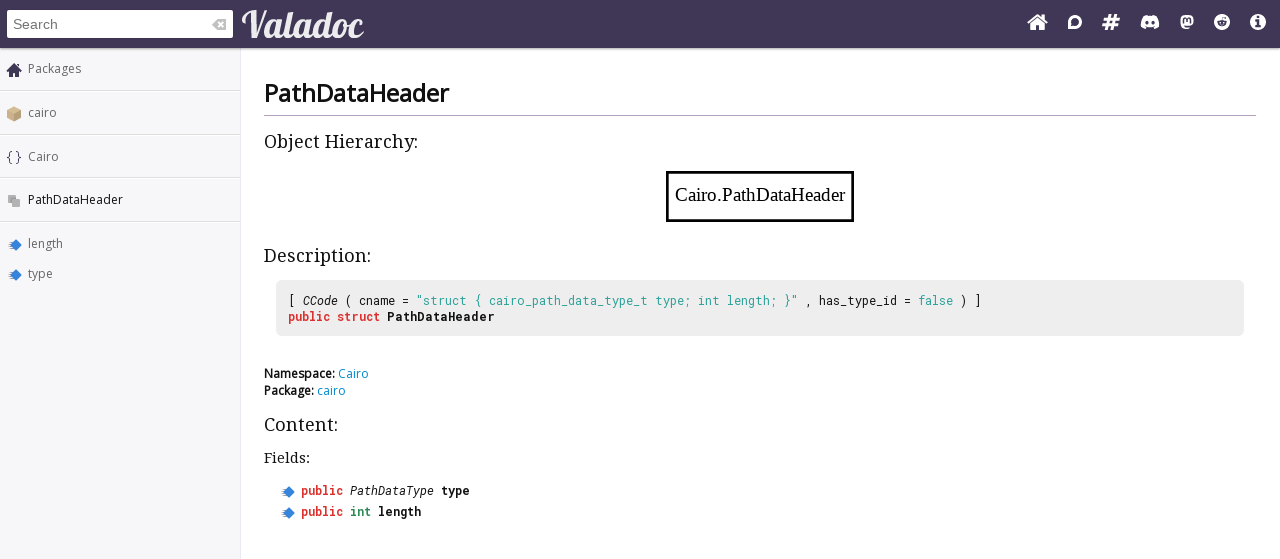

--- FILE ---
content_type: text/html; charset=UTF-8
request_url: https://valadoc.org/cairo/Cairo.PathDataHeader.html
body_size: 4188
content:
<!doctype html>
<html lang="en" itemscope itemtype="http://schema.org/WebSite">
<head>
  <meta charset="UTF-8">
  <meta itemprop="image" content="https://valadoc.org/images/preview.png">
  <meta name="fragment" content="!">
  <meta name="twitter:card" content="summary_large_image" />
  <meta name="theme-color" content="#403757">
  <meta itemprop="url" content="https://valadoc.org/"/>
  <meta property="og:description" content="The canonical source for Vala API references.">
  <meta property="og:image" content="https://valadoc.org/images/preview.png">
  <meta property="og:title" content="Cairo.PathDataHeader &ndash; cairo">
  <meta property="og:type" content="website">
  <title>Cairo.PathDataHeader &ndash; cairo</title>
  <link rel="stylesheet" href="https://fonts.googleapis.com/css?family=Open+Sans:300,400%7CDroid+Serif:400%7CRoboto+Mono:400,500,700,400italic">
  <link rel="stylesheet" href="/styles/main.css" type="text/css">
  <link rel="apple-touch-icon" href="/images/icon.png">
  <link rel="shortcut icon" href="/images/favicon.ico">
  <link rel="search" type="application/opensearchdescription+xml" title="Valadoc" href="/opensearch.xml">
</head>
<body>
  <nav>
    <form action="/">
      <div id="search-box" itemscope itemprop="potentialAction" itemtype="http://schema.org/SearchAction">
        <meta itemprop="target" content="/?q={query}">
        <meta itemprop="query-input" content="required name=query">
        <input itemprop="query-input" id="search-field" type="search" placeholder="Search" autocomplete="off" name="q" />
        <img id="search-field-clear" src="/images/clean.svg" alt="Clear search" />
      </div>
    </form>
    <a class="title" href="/index.htm"><img alt="Valadoc" src="/images/logo.svg"/></a>
    <ul>
      <li><a href="https://vala.dev/" target="_blank" title="Vala Official Website"><svg xmlns="http://www.w3.org/2000/svg" width="1.27em" height="1em" viewBox="0 0 1664 1312"><path fill="currentColor" d="M1408 768v480q0 26-19 45t-45 19H960V928H704v384H320q-26 0-45-19t-19-45V768q0-1 .5-3t.5-3l575-474l575 474q1 2 1 6m223-69l-62 74q-8 9-21 11h-3q-13 0-21-7L832 200L140 777q-12 8-24 7q-13-2-21-11l-62-74q-8-10-7-23.5T37 654L756 55q32-26 76-26t76 26l244 204V64q0-14 9-23t23-9h192q14 0 23 9t9 23v408l219 182q10 8 11 21.5t-7 23.5"/></svg></a>
      <li><a href="https://discourse.gnome.org/tag/vala" target="_blank" title="Discourse (Forums)"><svg xmlns="http://www.w3.org/2000/svg" width="0.88em" height="1em" viewBox="0 0 448 512"><path fill="currentColor" d="M225.9 32C103.3 32 0 130.5 0 252.1C0 256 .1 480 .1 480l225.8-.2c122.7 0 222.1-102.3 222.1-223.9C448 134.3 348.6 32 225.9 32M224 384c-19.4 0-37.9-4.3-54.4-12.1L88.5 392l22.9-75c-9.8-18.1-15.4-38.9-15.4-61c0-70.7 57.3-128 128-128s128 57.3 128 128s-57.3 128-128 128"/></svg></a>
      <li><a href="https://matrix.to/#/#vala:gnome.org" target="_blank" title="Matrix"><svg xmlns="http://www.w3.org/2000/svg" width="1.13em" height="1em" viewBox="0 0 1728 1536"><path fill="currentColor" d="m959 896l64-256H769l-64 256zm768-504l-56 224q-7 24-31 24h-327l-64 256h311q15 0 25 12q10 14 6 28l-56 224q-5 24-31 24h-327l-81 328q-7 24-31 24H841q-16 0-26-12q-9-12-6-28l78-312H633l-81 328q-7 24-31 24H296q-15 0-25-12q-9-12-6-28l78-312H32q-15 0-25-12q-9-12-6-28l56-224q7-24 31-24h327l64-256H168q-15 0-25-12q-10-14-6-28l56-224q5-24 31-24h327l81-328q7-24 32-24h224q15 0 25 12q9 12 6 28l-78 312h254l81-328q7-24 32-24h224q15 0 25 12q9 12 6 28l-78 312h311q15 0 25 12q9 12 6 28"/></svg></a>
      <li><a href="https://discord.gg/YFAzjSVHt7" target="_blank" title="Discord"><svg xmlns="http://www.w3.org/2000/svg" width="1.25em" height="1em" viewBox="0 0 640 512"><path fill="currentColor" d="M524.531 69.836a1.5 1.5 0 0 0-.764-.7A485.065 485.065 0 0 0 404.081 32.03a1.816 1.816 0 0 0-1.923.91a337.461 337.461 0 0 0-14.9 30.6a447.848 447.848 0 0 0-134.426 0a309.541 309.541 0 0 0-15.135-30.6a1.89 1.89 0 0 0-1.924-.91a483.689 483.689 0 0 0-119.688 37.107a1.712 1.712 0 0 0-.788.676C39.068 183.651 18.186 294.69 28.43 404.354a2.016 2.016 0 0 0 .765 1.375a487.666 487.666 0 0 0 146.825 74.189a1.9 1.9 0 0 0 2.063-.676A348.2 348.2 0 0 0 208.12 430.4a1.86 1.86 0 0 0-1.019-2.588a321.173 321.173 0 0 1-45.868-21.853a1.885 1.885 0 0 1-.185-3.126a251.047 251.047 0 0 0 9.109-7.137a1.819 1.819 0 0 1 1.9-.256c96.229 43.917 200.41 43.917 295.5 0a1.812 1.812 0 0 1 1.924.233a234.533 234.533 0 0 0 9.132 7.16a1.884 1.884 0 0 1-.162 3.126a301.407 301.407 0 0 1-45.89 21.83a1.875 1.875 0 0 0-1 2.611a391.055 391.055 0 0 0 30.014 48.815a1.864 1.864 0 0 0 2.063.7A486.048 486.048 0 0 0 610.7 405.729a1.882 1.882 0 0 0 .765-1.352c12.264-126.783-20.532-236.912-86.934-334.541M222.491 337.58c-28.972 0-52.844-26.587-52.844-59.239s23.409-59.241 52.844-59.241c29.665 0 53.306 26.82 52.843 59.239c0 32.654-23.41 59.241-52.843 59.241m195.38 0c-28.971 0-52.843-26.587-52.843-59.239s23.409-59.241 52.843-59.241c29.667 0 53.307 26.82 52.844 59.239c0 32.654-23.177 59.241-52.844 59.241"/></svg></a>
      <li><a href="https://mastodon.social/@vala_lang" target="_blank" title="Mastodon"><svg xmlns="http://www.w3.org/2000/svg" width="0.88em" height="1em" viewBox="0 0 448 512"><path fill="currentColor" d="M433 179.11c0-97.2-63.71-125.7-63.71-125.7c-62.52-28.7-228.56-28.4-290.48 0c0 0-63.72 28.5-63.72 125.7c0 115.7-6.6 259.4 105.63 289.1c40.51 10.7 75.32 13 103.33 11.4c50.81-2.8 79.32-18.1 79.32-18.1l-1.7-36.9s-36.31 11.4-77.12 10.1c-40.41-1.4-83-4.4-89.63-54a102.54 102.54 0 0 1-.9-13.9c85.63 20.9 158.65 9.1 178.75 6.7c56.12-6.7 105-41.3 111.23-72.9c9.8-49.8 9-121.5 9-121.5m-75.12 125.2h-46.63v-114.2c0-49.7-64-51.6-64 6.9v62.5h-46.33V197c0-58.5-64-56.6-64-6.9v114.2H90.19c0-122.1-5.2-147.9 18.41-175c25.9-28.9 79.82-30.8 103.83 6.1l11.6 19.5l11.6-19.5c24.11-37.1 78.12-34.8 103.83-6.1c23.71 27.3 18.4 53 18.4 175z"/></svg></a>
      <li><a href="https://www.reddit.com/r/vala/" target="_blank" title="Reddit"><svg xmlns="http://www.w3.org/2000/svg" width="1em" height="1em" viewBox="0 0 1792 1792"><path fill="currentColor" d="M1095 1167q16 16 0 31q-62 62-199 62t-199-62q-16-15 0-31q6-6 15-6t15 6q48 49 169 49q120 0 169-49q6-6 15-6t15 6M788 986q0 37-26 63t-63 26t-63.5-26t-26.5-63q0-38 26.5-64t63.5-26t63 26.5t26 63.5m395 0q0 37-26.5 63t-63.5 26t-63-26t-26-63t26-63.5t63-26.5t63.5 26t26.5 64m251-120q0-49-35-84t-85-35t-86 36q-130-90-311-96l63-283l200 45q0 37 26 63t63 26t63.5-26.5T1359 448t-26.5-63.5T1269 358q-54 0-80 50l-221-49q-19-5-25 16l-69 312q-180 7-309 97q-35-37-87-37q-50 0-85 35t-35 84q0 35 18.5 64t49.5 44q-6 27-6 56q0 142 140 243t337 101q198 0 338-101t140-243q0-32-7-57q30-15 48-43.5t18-63.5m358 30q0 182-71 348t-191 286t-286 191t-348 71t-348-71t-286-191t-191-286T0 896t71-348t191-286T548 71T896 0t348 71t286 191t191 286t71 348"/></svg></a>
      <li><a href="/markup.htm" title="Markup Info"><svg xmlns="http://www.w3.org/2000/svg" width="1em" height="1em" viewBox="0 0 1536 1536"><path fill="currentColor" d="M1024 1248v-160q0-14-9-23t-23-9h-96V544q0-14-9-23t-23-9H544q-14 0-23 9t-9 23v160q0 14 9 23t23 9h96v320h-96q-14 0-23 9t-9 23v160q0 14 9 23t23 9h448q14 0 23-9t9-23M896 352V192q0-14-9-23t-23-9H672q-14 0-23 9t-9 23v160q0 14 9 23t23 9h192q14 0 23-9t9-23m640 416q0 209-103 385.5T1153.5 1433T768 1536t-385.5-103T103 1153.5T0 768t103-385.5T382.5 103T768 0t385.5 103T1433 382.5T1536 768"/></svg></a>
    </ul>
  </nav>
  <div id="sidebar">
    <ul class="navi_main" id="search-results"></ul>
    <div id="navigation-content">
      
<div class="site_navigation">
  <ul class="navi_main">
    <li class="package_index"><a href="/index.htm">Packages</a></li>
  </ul>
  <hr class="navi_hr"/>
  <ul class="navi_main">
    <li class="package"><a href="/cairo/index.htm">cairo</a></li>
  </ul>
  <hr class="navi_hr"/>
  <ul class="navi_main">
    <li class="namespace"><a href="/cairo/Cairo.html">Cairo</a></li>
  </ul>
  <hr class="navi_hr"/>
  <ul class="navi_main">
    <li class="struct">PathDataHeader</li>
  </ul>
  <hr class="navi_hr"/>
  <ul class="navi_main">
    <li class="field"><a href="/cairo/Cairo.PathDataHeader.length.html">length</a></li>
    <li class="field"><a href="/cairo/Cairo.PathDataHeader.type.html">type</a></li>
  </ul>
</div>    </div>
  </div>
  <div id="content-wrapper">
    <div id="content">
      
<div class="site_content">
  <h1 class="main_title">PathDataHeader</h1>
  <hr class="main_hr"/>
  <h2 class="main_title">Object Hierarchy:</h2>
  <div class="main_diagram" alt="Object hierarchy for PathDataHeader"><?xml version="1.0" encoding="UTF-8" standalone="no"?>
<!DOCTYPE svg PUBLIC
    "-//W3C//DTD SVG 1.1//EN"
 "http://www.w3.org/Graphics/SVG/1.1/DTD/svg11.dtd">
<!-- Generated by graphviz version 2.43.0 (0)
 -->
<!-- Title:
    Cairo.PathDataHeader Pages: 1 -->
<svg width="147pt" height="44pt"
 viewBox="0.00 0.00 147.00 44.00" xmlns="http://www.w3.org/2000/svg"
    xmlns:xlink="http://www.w3.org/1999/xlink">
<g id="graph0" class="graph" transform="scale(1 1) rotate(0) translate(4
    40)">
<title>Cairo.PathDataHeader</title>
<polygon fill="white" stroke="transparent" points="-4,4 -4,-40 143,-40 143,4 -4,4"/>
<!--
    Cairo.PathDataHeader -->
<g id="node1" class="node">
<title>Cairo.PathDataHeader</title>
<g id="a_node1"><a
    xlink:href="/cairo/Cairo.PathDataHeader.html" xlink:title="Cairo.PathDataHeader">
<polygon fill="none" stroke="black" stroke-width="2"
    points="139,-36 0,-36 0,0 139,0 139,-36"/>
<text text-anchor="middle" x="69.5" y="-14.3" font-family="Times"
    font-size="14.00">Cairo.PathDataHeader</text>
</a>
</g>
</g>
</g>
</svg>
</div>
  <h2 class="main_title">Description:</h2>
  <div class="main_code_definition">[ <span class="main_type">CCode</span> ( cname = <span class="main_literal">"struct { cairo_path_data_type_t type; int length; }"</span> ,  has_type_id = <span class="main_literal">false</span> ) ]<br/><span class="main_keyword">public</span> <span class="main_keyword">struct</span> <b><span class="struct">PathDataHeader</span></b>
  </div><br/>
  <div class="namespace_note"><b>Namespace:</b> <a href="/cairo/Cairo.html">Cairo</a>
  </div>
  <div class="package_note"><b>Package:</b> <a href="/cairo/index.htm">cairo</a>
  </div>
  <h2 class="main_title">Content:</h2>
  <h3 class="main_title">Fields:</h3>
  <ul class="navi_inline">
    <li class="field"><span class="leaf_code_definition"><span class="main_keyword">public</span> <span class="main_type"><a href="/cairo/Cairo.PathDataType.html" class="enum">PathDataType</a></span> <b><a href="/cairo/Cairo.PathDataHeader.type.html" class="field">type</a></b>
      </span>
      <div class="leaf_brief_description">
      </div></li>
    <li class="field"><span class="leaf_code_definition"><span class="main_keyword">public</span> <span class="main_basic_type"><a href="/glib-2.0/int.html" class="struct">int</a></span> <b><a href="/cairo/Cairo.PathDataHeader.length.html" class="field">length</a></b>
      </span>
      <div class="leaf_brief_description">
      </div></li>
  </ul>
</div>    </div>
  </div>
  <footer>
    Copyright © 2026 Valadoc.org | Documentation is licensed under the same terms as its upstream |
    <a href="https://github.com/vala-lang/valadoc-org/issues" target="_blank">Report an Issue</a>
  </footer>
  <script type="text/javascript" src="/scripts/fetch.js"></script>
  <script type="text/javascript" src="/scripts/valadoc.js"></script>
  <script type="text/javascript" src="/scripts/main.js"></script>
</body>
</html>


--- FILE ---
content_type: text/css
request_url: https://valadoc.org/styles/main.css
body_size: 3331
content:
html {
    color: #111;
    font-family: "Open Sans", "Droid Sans", Helvetica, sans-serif;
    font-size: 12px;
    font-weight: 400;
}

body {
    margin: 0;
    min-width: 720px;
    padding: 48px 0 0;
}

a {
    color: #08c;
    text-decoration: none;
}

h2,
h3 {
    font-family: "Droid Serif", serif;
    font-weight: 300;
}

p {
    font-size: 14px;
}

/***********
* Nav Bar *
***********/

nav {
    -webkit-box-align: center;
        -ms-flex-align: center;
            align-items: center;
    background-color: #403757;
    -webkit-box-shadow: 0 1px 3px rgba(0, 0, 0, 0.12), 0 1px 2px rgba(0, 0, 0, 0.24);
            box-shadow: 0 1px 3px rgba(0, 0, 0, 0.12), 0 1px 2px rgba(0, 0, 0, 0.24);
    display: -webkit-box;
    display: -ms-flexbox;
    display: flex;
    font-size: 16px;
    -webkit-box-pack: justify;
        -ms-flex-pack: justify;
            justify-content: space-between;
    padding: 9px 6px;
    position: fixed;
    top: 0;
    width: calc(100% - 12px);
    z-index: 1000;
}

nav a,
nav a:visited,
nav a:active {
    color: #fff;
    padding: 0 8px;
    text-decoration: none;
}

nav a:hover {
    opacity: 0.8;
}

nav ul {
    list-style: none;
    margin: 0;
    padding: 0;
}

nav li,
nav span {
    display: inline;
}

nav .title {
    display: inline-block;
    -webkit-box-flex: 1;
        -ms-flex-positive: 1;
            flex-grow: 1;
}

nav .title img {
    vertical-align: middle;
}

#search-box {
    background-clip: padding-box;
    background-color: #fff;
    border: 1px solid rgba(0, 0, 0, 0.05);
    border-radius: 3px;
    display: none;
}

#search-field {
    background-color: transparent;
    border: none;
    font-size: 14px;
    line-height: 26px;
    padding-left: 6px;
    width: 200px;
    -webkit-appearance: none;
}

#search-field::-webkit-search-cancel-button {
    display: none;
}

#search-field:focus {
    outline: none;
}

#search-field-clear {
    cursor: pointer;
    margin-right: 6px;
    opacity: 0.3;
    -webkit-transition: all 200ms ease-in-out;
    -o-transition: all 200ms ease-in-out;
    transition: all 200ms ease-in-out;
    vertical-align: middle;
}

#search-field:focus ~ #search-field-clear {
    opacity: 0.75;
}

/***********
* Sidebar *
***********/

#sidebar {
    background-color: #f7f6f8;
    border-right: 1px solid #eceaf0;
    display: inline-block;
    overflow-y: auto;
    position: fixed;
    top: 48px;
    width: 240px;
    height: calc(100% - 48px);
}

#sidebar a {
    color: #666;
    display: inline-block;
    text-decoration: none;
    padding: 3px 6px;
    width: 100%;
}

#sidebar .site_navigation a::before {
    content: "";
    display: inline-block;
    height: 16px;
    width: 16px;
    margin-right: 6px;
    vertical-align: middle;
}

#sidebar hr {
    background-color: #dedede;
    border: 0;
    border-bottom: 1px solid #fff;
    border-top: 1px solid #dedede;
    height: 0;
    margin: 6px 0;
}

#sidebar ul {
    font-size: 12px;
    list-style: none;
    margin: 0;
    padding: 0;
}

#sidebar .site_navigation > ul:first-of-type {
    margin-top: 6px;
}

#sidebar .site_navigation > ul:last-of-type {
    margin-bottom: 6px;
}

#sidebar li {
    overflow: hidden;
    padding: 3px 0;
    -o-text-overflow: ellipsis;
       text-overflow: ellipsis;
    white-space: nowrap;
}

#sidebar li:hover {
    background: rgba(0, 0, 0, 0.1);
}

#sidebar .external-link::after {
    background-image: url(/images/external_link.svg);
    content: "";
    display: inline-block;
    height: 12px;
    width: 12px;
    margin-left: 3px;
    vertical-align: middle;
}

#navigation-content {
    overflow: auto;
}

.search-result:nth-child(even) {
    background-color: rgba(0, 0, 0, 0.02);
}

.search-result a .search-package {
    display: inline;
    font-size: 10px;
    margin-left: 6px;
    opacity: 0.8;
}

.search-result a .search-desc {
    display: none;
}

.search-selected {
    background-color: #776c93 !important;
}

.search-selected span {
    color: #eeeeec;
}

.site_navigation {
    width: 100%;
}

.navi_inline {
    font-size: 12px;
    line-height: 21px;
    list-style: none;
    margin: 6px 3px;
    padding-left: 6px;
}

.navi_inline {
    padding-left: 12px;
}

#sidebar .navi_main a {
    display: inline;
    display: initial;
    padding: 0;
}

#sidebar .navi_main a::before {
    display: none;
}

#sidebar .navi_main li {
    padding: 6px;
}

.navi_inline li::before,
.navi_main li::before {
    content: "";
    display: inline-block;
    height: 16px;
    width: 16px;
    margin-right: 6px;
    vertical-align: middle;
}

#sidebar .abstract_class > a,
.navi_inline .abstract_class > a {
    font-style: italic;
}

/***********
* Content *
***********/

#content-wrapper {
    display: -webkit-box;
    display: -ms-flexbox;
    display: flex;
    -webkit-box-orient: vertical;
    -webkit-box-direction: normal;
        -ms-flex-direction: column;
            flex-direction: column;
    margin-left: 240px;
    min-height: calc(100vh - 48px);
    text-align: left;
    vertical-align: top;
    width: calc(100% - 240px);
    margin-bottom: 49px;
}

#content {
    -webkit-box-flex: 1;
        -ms-flex: 1;
            flex: 1;
    max-width: 1000px;
    margin: 12px auto;
    padding: 0 24px;
    width: calc(100% - 48px);
}

#content h1 {
    margin-bottom: 0;
}

#content hr {
    border: 0;
    color: #b4a0c1;
    background-color: #b4a0c1;
    height: 1px;
    margin-top: 6px;
    margin-bottom: 6px;
}

.highlight {
    border-radius: 6px;
    padding: 6px;
}

.highlight:hover {
    background-color: #eee;
}

.highlight .package {
    font-size: 14px;
    padding-right: 6px;
}

.highlight .package::before,
.document::before,
.video::before {
    content: "";
    display: inline-block;
    height: 16px;
    width: 16px;
    margin-right: 6px;
    vertical-align: middle;
}

.highlight .links {
    float: right;
}

.highlight .links p {
    display: inline-block;
    margin: 0 6px;
}

.highlight .cdocs,
.highlight .homepage {
    width: 48px;
}

.highlight .devhelp {
    width: 115px;
}

.highlight .description {
    margin-left: 22px;
}

.highlight .description p {
    font-size: 12px;
    margin-top: 6px;
}

.main_optional_parameter {
    font-style: italic;
}

.main_diagram {
    border-style: none;
    display: block;
    margin: 0 auto;
    text-align: center;
}

.graph .node text {
    font-size: 14px;
}

.graph > polygon {
    fill: none;
}

.graph .node polygon {
    fill: transparent;
}

.site_navi {
    text-align: right;
}

.main_notification {
    background-color: #eef;
    background-image: url(/images/warning.svg);
    background-position: 6px 0.5em;
    background-repeat: no-repeat;
    border: 1px solid #aaf;
    margin: 10px;
    min-height: 48px;
    padding: 5px 10px 5px 60px;
}

.main_table {
    border-collapse: collapse;
    border: 1px solid #aaf;
    background: #eef;
    margin-right: auto;
    margin-left: auto;
}

.main_sourcesample {
    background-color: #eef;
    border: 1px solid #aaf;
    margin: 10px;
    padding: 5px 10px 5px 5px;
}

.site_header {
    padding-bottom: 10px;
    padding-top: 10px;
    background-color: #aaf;
    width: 100%;
}

.space {
    clear: both;
    height: 10px;
}

#logo {
    float: left;
    margin-left: 17px;
    display: none;
}

#logo img {
    width: 203px;
    height: 52px;
}

.tooltip {
    background-color: rgba(250, 250, 250, 0.95);
    border-radius: 3px;
    -webkit-box-shadow: 0 1px 3px rgba(0, 0, 0, 0.12), 0 1px 2px rgba(0, 0, 0, 0.24);
            box-shadow: 0 1px 3px rgba(0, 0, 0, 0.12), 0 1px 2px rgba(0, 0, 0, 0.24);
    max-width: 30em;
    padding: 12px;
    text-align: left;
    z-index: 1000;
    top: -200px;
}

.tooltip * {
    padding: 0;
    margin: 0;
}

.tooltip p {
    margin-top: 4px;
}

.site_title {
    text-align: left;
}

footer {
    background-color: #fafafa;
    color: #666;
    padding: 16px;
    margin-left: 240px;
    width: calc(100% - 240px - 32px);
    margin-bottom: -48px;
    margin-top: -49px; /* 1px extra gets rid of scrollbar when page is short enough not to need one */
}

.main_source {
    -moz-tab-size: 4;
    -o-tab-size: 4;
    tab-size: 4;
}

.main_type {
    text-decoration: none;
    font-style: italic;
}

.main_basic_type {
    text-decoration: none;
    font-weight: bold;
    color: #2e8b57;
}

.main_keyword {
    text-decoration: none;
    font-weight: bold;
    color: #dc322f;
}

.main_literal {
    text-decoration: none;
    color: #2ba199;
}

.main_escape {
    text-decoration: none;
    color: #dc322f;
}

.main_comment {
    text-decoration: none;
    color: #93aabc;
}

.main_preprocessor {
    text-decoration: none;
    color: #dc322f;
}

.xml_cdata {
    text-decoration: none;
    font-weight: normal;
    color: #93aabc;
}

.xml_escape {
    text-decoration: none;
    font-weight: normal;
    color: #dc322f;
}

.xml_element {
    text-decoration: none;
    font-weight: normal;
    color: #258bd2;
}

.xml_attribute {
    text-decoration: none;
    font-weight: bold;
    color: #93aabc;
}

.xml_attribute_value {
    text-decoration: none;
    font-weight: normal;
    color: #2ba199;
}

.xml_comment {
    text-decoration: none;
    font-weight: normal;
    color: #93aabc;
}

.main_code_definition {
    background-color: #eee;
    border-radius: 6px;
    font-family: "Roboto Mono", monospace;
    margin: 12px;
    padding: 12px;
}

span.leaf_code_definition {
    font-family: "Roboto Mono", monospace;
}

div.leaf_brief_description {
    display: block;
    margin-left: 40px;
}

.main_parameter_table_name,
.main_errordomain_table_name,
.main_enum_table_name {
    vertical-align: top;
    text-align: right;
    font-size: 14px;
    font-weight: bold;
    width: 120px;
    padding-right: 10px;
}

.main_parameter_table,
.main_errordomain_table,
.main_enum_table {
    margin-left: 20px;
}

.main_parameter_table_unknown_parameter {
    color: gray;
}

a.abstract_class,
.brief_description a,
.description a {
    display: inline-block;
    padding-right: 17px;
    background-repeat: no-repeat;
    background-position: center right;
    border: 0;
}

.navi_link:hover,
.external_link:hover {
    text-decoration: underline;
}

.no_bullet li {
    list-style-type: none;
}

.css_content_literal {
    font-family: "Roboto Mono", monospace;
    color: #ff01ff;
}

code {
    font-family: "Roboto Mono", monospace;
}

.main_code_definition a,
.leaf_code_definition a {
    text-decoration: none;
    color: inherit;
}

.main_code_definition a:hover,
.leaf_code_definition a:hover {
    text-decoration: underline;
}

.box .headline {
    background-image: url("/images/coll_open.svg");
    background-position: calc(100% - 1px) center;
    background-repeat: no-repeat;
    background-color: #eef;
    border: 1px solid #aaf;
    margin: auto;
    width: 90%;
    margin-top: 20px;
    font-weight: bold;
}

.box .content {
    border: 1px solid #aaf;
    border-top: none;
    overflow: auto;
    display: none;
    margin: auto;
    width: 90%;
}

.box .column {
    float: left;
    width: 33%;
}

.deprecated {
    opacity: 0.5;
    text-decoration: line-through;
}

/*********
* Icons *
*********/

.abstract_class::before,
a.abstract_class,
.description a.abstract_class,
.brief_description a.abstract_class {
    background-image: url(/images/abstractclass.svg);
    font-style: italic;
}

.abstract_method::before,
.description a.abstract_method,
.brief_description a.abstract_method {
    background-image: url(/images/abstractmethod.svg);
}

.abstract_property::before,
.description a.abstract_property,
.brief_description a.abstract_property {
    background-image: url(/images/abstractproperty.svg);
}

.class::before,
.main_list_cl::before,
.description a.class,
.brief_description a.class {
    background-image: url(/images/class.svg);
}

.constant::before,
.description a.constant,
.brief_description a.constant {
    background-image: url(/images/constant.svg);
}

.creation_method::before,
.main_list_m::before,
.description a.creation_method,
.brief_description a.creation_method {
    background-image: url(/images/constructor.svg);
}

.delegate::before,
.main_list_del::before,
.description a.delegate,
.brief_description a.delegate {
    background-image: url(/images/delegate.svg);
}

.document::before {
    background-image: url(/images/document.svg);
}

.enum::before,
.main_list_en::before,
.description a.enum,
.brief_description a.enum {
    background-image: url(/images/enum.svg);
}

.enumvalue::before,
.enum_value::before,
.description a.enumvalue,
.brief_description a.enumvalue {
    background-image: url(/images/enumvalue.svg);
}

.errorcode::before,
.description a.errorcode,
.brief_description a.errorcode {
    background-image: url(/images/errorcode.svg);
}

.errordomain::before,
.main_list_errdom::before,
.description a.errordomain,
.brief_description a.errordomain {
    background-image: url(/images/errordomain.svg);
}

.field::before,
.main_list_field::before,
.description a.field,
.brief_description a.field {
    background-image: url(/images/field.svg);
}

.interface::before,
.main_list_iface::before,
.description a.interface,
.brief_description a.interface {
    background-image: url(/images/interface.svg);
}

.method::before,
.description a.method,
.brief_description a.method {
    background-image: url(/images/method.svg);
}

.namespace::before,
.main_list_ns::before,
.description a.namespace,
.brief_description a.namespace {
    background-image: url(/images/namespace.svg);
}

.package::before {
    background-image: url(/images/package.svg);
}

.package_index::before {
    background-image: url(/images/packages.svg);
}

.property::before,
.main_list_prop::before,
.description a.property,
.brief_description a.property {
    background-image: url(/images/property.svg);
}

.signal::before,
.main_list_sig::before,
.description a.signal,
.brief_description a.signal {
    background-image: url(/images/signal.svg);
}

.static_method::before,
.description a.static_method,
.brief_description a.static_method {
    background-image: url(/images/staticmethod.svg);
}

.struct::before,
.main_list_stru::before,
.description a.struct,
.brief_description a.struct {
    background-image: url(/images/struct.svg);
}

.video::before {
    background-image: url(/images/video.svg);
}

.virtual_method::before,
.description a.virtual_method,
.brief_description a.virtual_method {
    background-image: url(/images/virtualmethod.svg);
}

.virtual_property::before,
.description a.virtual_property,
.brief_description a.virtual_property {
    background-image: url(/images/virtualproperty.svg);
}

@media (color-index: 48) {
    body {
        background-color: #22222a;
        color: #eee;
    }

    nav {
        background-color: #38304c;
    }

    #sidebar {
        background-color: #22222a;
        border-right-color: #111;
    }

    #sidebar li:hover {
        background-color: rgba(0, 0, 0, 0.5);
    }
    .search-selected {
        background-color: #524a66 !important;
    }

    li.namespace::before,
    li.package_index::before {
        -webkit-filter: brightness(200%);
                filter: brightness(200%);
    }

    #sidebar a {
        color: #eee;
    }

    .highlight:hover {
        background-color: #111;
    }

    #sidebar hr {
        border-top-color: #222;
        border-bottom-color: #000;
    }

    .main_code_definition {
        background-color: #111;
    }

    .box .headline {
        background-color: #112;
        border-color: #446;
    }

    footer {
        background-color: #1a1a1a;
        color: #eee;
    }

    .graph .node polygon {
        stroke: white;
    }

    .graph .node text {
        fill: white;
    }

    .graph .edge path {
        stroke: white;
    }

    .graph .edge polygon {
        stroke: white;
        fill: white;
    }

    .tooltip {
        background-color: #111;
    }

    .main_parameter_table_unknown_parameter {
        color: #999;
    }

    .main_table {
        background: #335;
        border: 1px solid #77c;
    }
}

@media (color: 48842621) {
    body {
        background-color: #22222a;
        color: #eee;
    }

    nav {
        background-color: #38304c;
    }

    #sidebar {
        background-color: #22222a;
        border-right-color: #111;
    }

    #sidebar li:hover {
        background-color: rgba(0, 0, 0, 0.5);
    }
    .search-selected {
        background-color: #524a66 !important;
    }

    li.namespace::before,
    li.package_index::before {
        -webkit-filter: brightness(200%);
                filter: brightness(200%);
    }

    #sidebar a {
        color: #eee;
    }

    .highlight:hover {
        background-color: #111;
    }

    #sidebar hr {
        border-top-color: #222;
        border-bottom-color: #000;
    }

    .main_code_definition {
        background-color: #111;
    }

    .box .headline {
        background-color: #112;
        border-color: #446;
    }

    footer {
        background-color: #1a1a1a;
        color: #eee;
    }

    .graph .node polygon {
        stroke: white;
    }

    .graph .node text {
        fill: white;
    }

    .graph .edge path {
        stroke: white;
    }

    .graph .edge polygon {
        stroke: white;
        fill: white;
    }

    .tooltip {
        background-color: #111;
    }

    .main_parameter_table_unknown_parameter {
        color: #999;
    }

    .main_table {
        background: #335;
        border: 1px solid #77c;
    }
}

@media (prefers-color-scheme: dark) {
    body {
        background-color: #22222a;
        color: #eee;
    }

    nav {
        background-color: #38304c;
    }

    #sidebar {
        background-color: #22222a;
        border-right-color: #111;
    }

    #sidebar li:hover {
        background-color: rgba(0, 0, 0, 0.5);
    }
    .search-selected {
        background-color: #524a66 !important;
    }

    li.namespace::before,
    li.package_index::before {
        -webkit-filter: brightness(200%);
                filter: brightness(200%);
    }

    #sidebar a {
        color: #eee;
    }

    .highlight:hover {
        background-color: #111;
    }

    #sidebar hr {
        border-top-color: #222;
        border-bottom-color: #000;
    }

    .main_code_definition {
        background-color: #111;
    }

    .box .headline {
        background-color: #112;
        border-color: #446;
    }

    footer {
        background-color: #1a1a1a;
        color: #eee;
    }

    .graph .node polygon {
        stroke: white;
    }

    .graph .node text {
        fill: white;
    }

    .graph .edge path {
        stroke: white;
    }

    .graph .edge polygon {
        stroke: white;
        fill: white;
    }

    .tooltip {
        background-color: #111;
    }

    .main_parameter_table_unknown_parameter {
        color: #999;
    }

    .main_table {
        background: #335;
        border: 1px solid #77c;
    }
}
